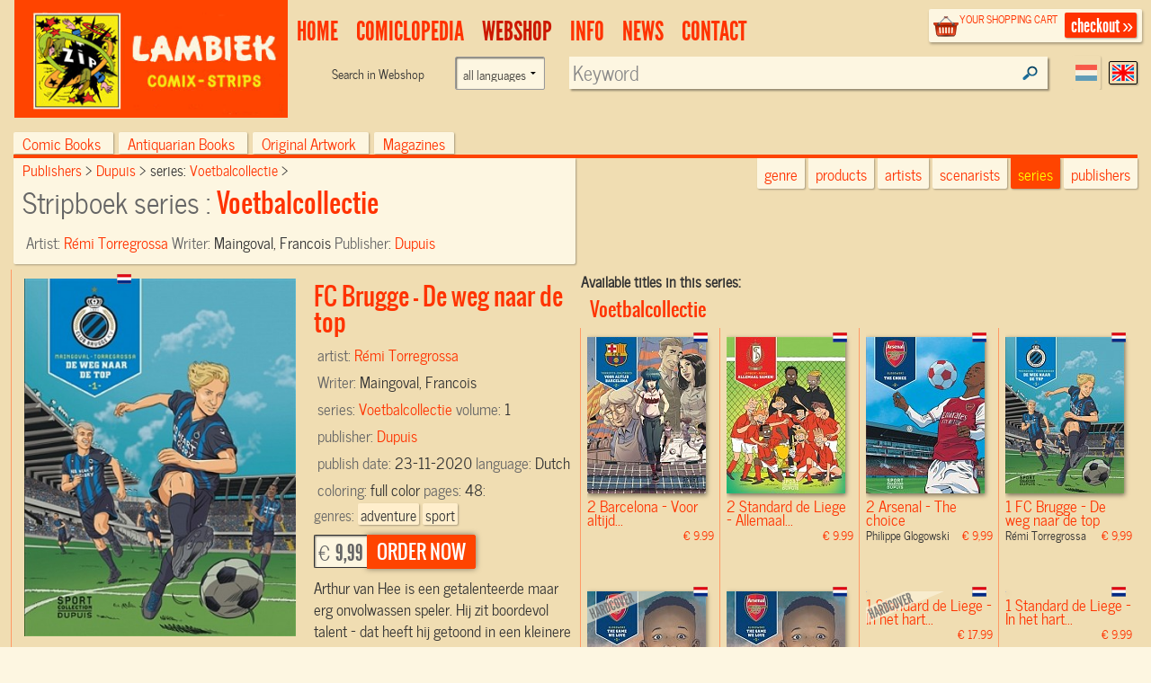

--- FILE ---
content_type: text/html; charset=UTF-8
request_url: https://www.lambiek.net/stripwinkel/series/voetbalcollectie/70295/fc-brugge---de-weg-naar-de-top.html
body_size: 7121
content:
<!DOCTYPE html>
<!--[if lt IE 7]> <html class="no-js ie6 oldie" lang="en"> <![endif]-->
<!--[if IE 7]>    <html class="no-js ie7 oldie" lang="en"> <![endif]-->
<!--[if IE 8]>    <html class="no-js ie8 oldie" lang="en"> <![endif]-->
<!--[if gt IE 8]><!-->
   
<html xmlns="http://www.w3.org/1999/xhtml" class="no-js" lang="en"> <!--<![endif]-->
<head prefix="og: http://ogp.me/ns# fb: http://ogp.me/ns/fb# book: http://ogp.me/ns/book#">      
     <title>FC Brugge - De weg naar de top - Voetbalcollectie Vol.1 Comic book sc by  Rémi Torregrossa Order online</title>                         
    <meta charset="utf-8">
  	<meta name="description" content="VoetbalcollectieVol.1  -Arthur van Hee is een getalenteerde maar erg...-  , Published by: Dupuis, Comic Creator: Torregrossa, Rémi, Scenario: Maingoval, Francois,  EANISBN:9789031438556" >
    <meta name="msapplication-TileColor" content="#f00909">
    <meta name="msapplication-TileImage" content="/images/68f58034-7f6e-45c4-838e-adf7f96b65f7.png">
		<meta name="viewport" content="width=device-width, initial-scale=1">
   	<link rel="alternate" type="application/rss+xml" title="latest webstore additions" href="/rssfeeds/?type=new" >
		<link rel="alternate" type="application/rss+xml" title="latest comiclopedia additions" href="/rssfeeds/?type=comiclopedia" >
		<meta property="fb:app_id" content="409382332409180">
    <meta property="fb:admins" content="787644347" >
		
        <meta property="og:image" content="https://www.lambiek.net/catalog/img/1038--70295-800-w2y.jpg" /><meta property="og:title" content="FC Brugge - De weg naar de top Voetbalcollectie by Torregrossa, Rémi " />
        <meta property="og:url" content="https://www.lambiek.net/shop/series/voetbalcollectie/70295/fc-brugge---de-weg-naar-de-top.html" />
        <meta property="og:type" content="book" />
        <meta property="og:description" content="Arthur van Hee is een getalenteerde maar erg onvolwassen speler. Hij zit boordevol talent &ndash; dat heeft hij getoond in een kleinere club in 1B &ndash; en is door Club Brugge KV gekocht van Virton."/>
				<meta property="og:site_name" content="lambiek.net" />
        <meta property="book:release_date" content="2020-11-23" /><meta property="book:tag" content="adventure" />
                                   <meta property="book:tag" content="sport" />
                                   
<link rel="canonical" href="https://www.lambiek.net/shop/series/voetbalcollectie/70295/fc-brugge---de-weg-naar-de-top.html" />
    <meta name="msvalidate.01" content="44456B5AB53568E46A58C4FD9D2FBCEF" />
  <link rel="apple-touch-icon" sizes="57x57" href="/licons/apple-touch-icon-57x57.png">
<link rel="apple-touch-icon" sizes="60x60" href="/licons/apple-touch-icon-60x60.png">
<link rel="apple-touch-icon" sizes="72x72" href="/licons/apple-touch-icon-72x72.png">
<link rel="apple-touch-icon" sizes="76x76" href="/licons/apple-touch-icon-76x76.png">
<link rel="apple-touch-icon" sizes="114x114" href="/licons/apple-touch-icon-114x114.png">
<link rel="apple-touch-icon" sizes="120x120" href="/licons/apple-touch-icon-120x120.png">
<link rel="apple-touch-icon" sizes="144x144" href="/licons/apple-touch-icon-144x144.png">
<link rel="apple-touch-icon" sizes="152x152" href="/licons/apple-touch-icon-152x152.png">
<link rel="apple-touch-icon" sizes="180x180" href="/licons/apple-touch-icon-180x180.png">
<link rel="icon" type="image/png" href="/licons/favicon-32x32.png" sizes="32x32">
<link rel="icon" type="image/png" href="/licons/favicon-194x194.png" sizes="194x194">
<link rel="icon" type="image/png" href="/licons/favicon-96x96.png" sizes="96x96">
<link rel="icon" type="image/png" href="/licons/android-chrome-192x192.png" sizes="192x192">
<link rel="icon" type="image/png" href="/licons/favicon-16x16.png" sizes="16x16">
<link rel="manifest" href="/licons/manifest.json">
<link rel="shortcut icon" href="/licons/favicon.ico">
<meta name="msapplication-TileColor" content="#da532c">
<meta name="msapplication-TileImage" content="/licons/mstile-144x144.png">
<meta name="msapplication-config" content="/licons/browserconfig.xml">


 <!--[if lt IE 9]>
  <script src="//html5shiv.googlecode.com/svn/trunk/html5.js"></script>
  <![endif]-->
  <link rel="stylesheet" href="/js/highslide/highslide.css" >
  <link rel="stylesheet" href="/js/foundation/css/normalize.css" >
  <link rel="stylesheet" href="/js/foundation/css/foundation.min.css" >
  <script async  src="/js/foundation/js/vendor/modernizr.js"></script>

  
<link rel="stylesheet" href="/js/bxslider/bx_styles/bx_styles.css" type="text/css" media="screen" >
<link rel="stylesheet" href="/js/highslide/highslide.css" type="text/css" media="screen" >
<!--[if lt IE 9]>
<link rel="stylesheet" href="/share/styles/only_ie.css" type="text/css" media="screen">
<link type="text/css" rel="stylesheet" href="/js/highslide/highslide-ie6.css"  media="screen" >
<![endif]--><link rel="stylesheet" href="/share/styles/default.css" type="text/css"/>

  <link rel="stylesheet" href="/js/jquery-ui/css/cupertino/jquery-ui-1.8.12.custom.css" type="text/css">
  <link href="/js/jquery-ui/jquery.pnotify.default.css" media="all" rel="stylesheet" type="text/css" >

   <link href="/share/styles/dirk.css" media="screen" rel="stylesheet" type="text/css" >

  <link rel="image_src" href="/catalog/img/1038--70295-800-w2y.jpg" />
  <script src="/js/jquery/jquery-1.6.min.js"></script>
  
<!-- Google tag (gtag.js) -->
<script async src="https://www.googletagmanager.com/gtag/js?id=G-84WHN92HS3"></script>
<script>
  window.dataLayer = window.dataLayer || [];
  function gtag(){dataLayer.push(arguments);}
  gtag('js', new Date());

  gtag('config', 'G-84WHN92HS3');
</script>
 <meta name="theme-color" content="#ff4400" />
</head>
<body class="products english">
<div id="fb-root"></div>

 <!-- top.xhtml -->
<div id="page" class="row wrapper">
  <header id="branding">
    <div class="row collapse" id="mainbar">
      <div class="small-3 columns">
        <div id="site-title" class="frontpage">
          <a href="/">
            <img class="shoplogo" alt="Lambiek Comic Shop" src="/share/images/branding/lambiek-logo_egaal.png">
            <img class="comiclopedialogo" alt="Lambiek Comiclopedia" src="/share/images/branding/lambiek-comiclo-logo.jpg">
            </a>
        </div>
      </div>
      <div class="small-9 columns">
        <div class="checkoutblok_holder">
          <div class="checkoutblok">
            <div class="left hide-for-medium-down">        	<h3>
                <a  rel="nofollow" href="/shoppingcart/manage/">
                  your shopping cart</a></h3>
              <div id="scitems">
              </div>
              <!-- #scitems -->
            </div>
            <!-- .left -->
            <a class="checkout right" rel="nofollow" href="/shoppingcart/manage/">
              checkout&nbsp;&raquo;</a>
          </div>
          <!-- .checkoutblok -->
          <iframe  name="shoppingcart"   src="/shoppingcart/" id="iframe" >
          </iframe>
        </div>
        <!-- .checkoutblok_holder -->

          

<!-- menu.xhtml -->
 <div class="lanselect " >
  <a href="?lan=dutch" rel="nofollow" class="rounded shadow dutch ">Dutch</a>
  <a href="?lan=english" rel="nofollow" class="rounded shadow english current">English</a>
</div>
<nav id="access">
<div class="menu-action">
<a href="#mainbar" id="mainbarButton" class="main-button medium secondary button"></a>
<a href="#mainbar" id="searchButton" class="main-button medium secondary button"></a></div>
<ul class="menulist">
          <li style="display:none">
           <ul class="sub" >		
              		
              </ul></li>        
              <li id="main1-home">
              <a href="/home.html" ><span>
              home</span></a>
               <ul class="sub" >				
              			
              		
              </ul></li>        
              <li id="main2-comiclopedia">
              <a href="/comiclopedia.html" ><span>
              comiclopedia</span></a>
               <ul class="sub" >				
              
              <li id="subartist-compendium" class="roundbottom shadow"><a href="/comiclopedia/artist-compendium.html">
              artist compendium</a>				
              </li>			
              		
              				
              
              <li id="substripgeschiedenis" class="roundbottom shadow"><a href="/comiclopedia/stripgeschiedenis.html">
              Comic History</a>				
              </li>			
              		
              </ul></li>        
              <li id="main3-webshop">
              <a href="/webshop.html" ><span>
              Webshop</span></a>
               <ul class="sub" >				
              			
              		
              </ul></li>        
              <li id="main4-infomenu">
              <a href="/infomenu.html" ><span>
              Info</span></a>
               <ul class="sub" >				
              
              <li id="subabout-lambiek" class="roundbottom shadow"><a href="/infomenu/about-lambiek.html">
              About Lambiek</a>				
              </li>			
              		
              				
              
              <li id="subbestellen-en-betalen" class="roundbottom shadow"><a href="/infomenu/bestellen-en-betalen.html">
              Orders & payments</a>				
              </li>			
              		
              				
              
              <li id="subcolofon" class="roundbottom shadow"><a href="/infomenu/colofon.html">
              Credits</a>				
              </li>			
              		
              				
              
              <li id="subfaq" class="roundbottom shadow"><a href="/infomenu/faq.html">
              FAQ</a>				
              </li>			
              		
              </ul></li>        
              <li id="main5-news">
              <a href="/news.html" ><span>
              news</span></a>
               <ul class="sub" >				
              			
              		
              </ul></li>        
              <li id="main6-contact">
              <a href="/contact.html" ><span>
              contact</span></a>
               <ul class="sub" >				
              			
              
    
            </ul>
            </li>
    </ul>
    
 	


<div class="search search-comiclopedia ">
  <div class="row">
    <div class="small-6 medium-4 columns hide-for-small">
      <label class="prefix right inline">
             </label>
    </div>
    <div class="small-12 medium-8 columns">
      <input type="hidden" name="type" value="artistsearch">
      <input type="text" name="keyword" placeholder="Search in Comiclopedia..."  class="inputfield rounded shadow" >
    </div>
  </div>
</div>
<div class="search search-webshop">
  <div class="row">
    <div class="small-6 medium-4  columns hide-for-small">
      <div class="row collapse">
        <div class="small-8 columns  hide-for-medium-down">
          <span class="prefix">
            Search in
            Webshop
          </span>
        </div>
       <div class="large-4 columns"><form class="custom"><select name="language" class="language"><option value="">all languages</option><option  value="eng">only English language</option><option  value="nl">only Dutch language</option><option  value="fr">Only French language</option></select></form>
        </div>
      </div>
    </div>
    <div class="small-12 medium-8 columns" id="searchinput">
      <input type="hidden" name="type" value="booksearch">
      <input type="text" name="keyword" id="booktitlesearch"  class="rounded shadow"        placeholder="Keyword">
    </div>
  </div>
</div>
 
 <script>
  //<![CDATA[ 
    $(document).ready(function(){
     var current =$("#main3-webshop");
     current.addClass("current");
     $("#sub",current).addClass("current");
     $('ul.nav> li:nth-child(1)').remove();
     $('ul.nav ul').not(':has(li)').remove();
     $('#mainbarButton, .touch #site-title a').click(function(event ){
        event.preventDefault()
      $('ul.menulist').toggleClass('active')
     })
$('#searchButton').click(function(event ){
        event.preventDefault()
         $('header#branding').toggleClass("findactive");
      if ($('body.artist_view, body.dutchcomics').length)
      {
      $('#access .search-comiclopedia input.inputfield').focus();
      }
      else{
      $('#access  input#booktitlesearch').focus()
      }

     })


     $('.menu-button a').click(function(event){
     event.preventDefault()
         $('.shopintro').toggleClass('active');
         })
     
  });
  //]]>
  </script>

</nav>
 

<!-- end menu.xhtml -->


      </div>

    </div>
  </header>
  <!-- #branding -->
  <a  name="tophead"></a>
  <div id="main" class="pagewidth">
    <!-- end top.xhtml --><!-- webpages/english.xhtml -->

<div id="content">

<!-- template /share/templates/productviews/serie.xhtml-->

<!-- share/templates/productviews/serie.xhtml -->

<div class="serie">
  <div class="large-12 columns">
	<div class="shopintro" id="shopintro">
  <a class="category_switch" onclick="switchactive(event)" href="#tophead">
    <div class="mk-css-icon-menu">
              <div class="mk-css-icon-menu-line-1"></div>
              <div class="mk-css-icon-menu-line-2"></div>
              <div class="mk-css-icon-menu-line-3"></div>
    </div>
   <span>   </span> <span class="right">browse by:</span></a>
		<ul class="navtablist">
			
			<li class="roundtop shadow " >
				<a href="/webshop.html?shopcat=comic+books" >
				Comic books
				<span>(25430)</span> </a>
			</li>
			
			<li class="roundtop shadow " >
				<a href="/webshop.html?shopcat=Antiquarisch" >
				Antiquarian books
				<span>(126)</span> </a>
			</li>
			
			<li class="roundtop shadow " >
				<a href="/webshop.html?shopcat=original+artwork" >
				Original Artwork
				<span>(53)</span> </a>
			</li>
			
			<li class="roundtop shadow " >
				<a href="/webshop.html?shopcat=magazines" >
				magazines
				<span>(3)</span> </a>
			</li>
			
		</ul>

    		<div class="browseby">
			<ul>
        <li><a href="/shop/?genre=adventure" class="roundbottom shadow">genre</a></li>
			  <li><a href="/shop/additions/"  id="new" class="roundbottom shadow ">products</a></li>
				<li><a href="/shop/artists/" class="roundbottom shadow">artists</a></li>
        <li><a href="/shop/scenarists/" class="roundbottom shadow">scenarists</a></li>
				<li><a href="/shop/series/" class="roundbottom shadow current">series</a></li>
				<li><a href="/shop/publishers/" class="roundbottom shadow">publishers</a></li>
			</ul>

		</div><!-- .browseby -->

    </div>    <!-- .shopintro -->



 <div class="medium-12 large-6   columns shopintro-left roundbottom shadow">

<div class="broodkruimel">
  <ol itemscope itemtype="http://schema.org/BreadcrumbList">
    <li itemprop="itemListElement" itemscope itemtype="http://schema.org/ListItem">
      <a itemprop="item" href="/shop/publishers/"  >
        <span itemprop="name">
          Publishers
        </span></a>
      <meta itemprop="position" content="1" />
    </li>
    <li itemprop="itemListElement" itemscope itemtype="http://schema.org/ListItem">
      <a  itemprop="item"  href="/shop/publishers/dupuis/" >
        <span itemprop="name">Dupuis
        </span></a>
      <meta itemprop="position" content="2" />
    </li>
    <li itemprop="itemListElement" itemscope itemtype="http://schema.org/ListItem">
      series:
      <a  itemprop="item" href="/shop/series/voetbalcollectie/">
        <span itemprop="name">Voetbalcollectie
        </span></a>
      <meta itemprop="position" content="3" />
    </li>
  </ol>
</div>
  <!-- .broodkruimel -->        <h1>
    Stripboek series :
    <span>Voetbalcollectie
    </span></h1>
  <div class="artist">
    Artist:
    <span>
      <a href="/shop/artist/torregrossa--remi.html">
         Rémi Torregrossa</a>
    </span>
  </div>
  <div class="specifics">
    Writer:
    <span>
      Maingoval, Francois
    </span>
  </div>
  <div class="specifics">
    Publisher:
    <span>
      <a href="/shop/publishers/dupuis/"> Dupuis</a>
    </span>
  </div>
 
</div>

<!-- .shopintro-left -->
<div class="large-6 columns">
         <div class="leuk">
<!-- Go to www.addthis.com/dashboard to customize your tools -->
<div class="addthis_sharing_toolbox"></div>
   
  </div>
</div>
</div>
	<div class="scrollable">
  <div id="zoomed" class="large-6 columns shopitem  leverbaar nl onlyone  " itemscope itemtype="http://schema.org/Book" itemid="#zoomed">
     <link itemprop="additionalType" href="http://schema.org/Product"/>
  		<div class="imgholder sc">
  				<ul id="70295">
          <li><a href="/catalog/img/1038--70295-800-w2y.jpg"  rel="highslide"> <img alt="FC Brugge - De weg naar de top" class="photo" itemprop="image"
          src="/share/image.php/fc-brugge---de-weg-naar-de-top.jpg?width=350&amp;image=/catalog/img/1038--70295-800-w2y.jpg"/>
         </a> <div class="leverancierstatus"></div><div class="cover"></div><div class="language"></div></li>
          
          
          </ul>
  		</div>
  		<div class="shoptext"> 

               
        
        <span itemprop="brand" value="Voetbalcollectie"> </span>
  	    	<h2 title="Stripboek" class="title dirk2" itemprop="name" value="1 FC Brugge - De weg naar de top"> FC Brugge - De weg naar de top</h2>
  			
          <meta itemprop ="isbn" content="9789031438556">

  			<div class="artist" >artist: <span itemprop="illustrator">
        <a href="/shop/artist/torregrossa--remi.html"> Rémi Torregrossa</a></span>

         </div>

<div class="artist">
 Writer:
     <span itemprop="author">
      Maingoval, Francois
    </span>
</div>
  			<div class="specifics">series: <span><a href="/shop/series/voetbalcollectie/">Voetbalcollectie</a></span> </div>
  			<div class="specifics"> volume: <span>1</span> </div>
  			<div class="specifics">publisher: <span  itemprop="publisher"><a href="/shop/publishers/dupuis/">Dupuis</a></span> </div>
  			<div class="specifics">publish date: <span itemprop="datePublished">23-11-2020</span> </div>
  			<div class="specifics"></div>
  	 
  			<div class="specifics">language: <span itemprop="inLanguage">Dutch</span> </div>

  			<div class="specifics">coloring: <span>full color</span> </div>
  			<div class="specifics"></div>
  			<div class="specifics"></div>
  			<div class="specifics"></div>
        <div class="specifics">pages: <span  itemprop="numberOfPages">48</span>:  </div>
   			<div class="specifics genres">genres: <a href="/shop/?genre=adventure"><span  itemprop="genre">adventure</span></a><a href="/shop/?genre=sport"><span  itemprop="genre">sport</span></a></div>
     <div class="specifics"></div>
  			</div>



  		<div class="addtocart shop-add" >
       <form action="." method="post" id="order_form" itemprop="offers" itemscope itemtype="http://schema.org/Offer">
         
  			



  			<div class="opties"  ></div>
  			        <div class="shopprice rounded shadow" >

                <meta itemprop="priceCurrency" content="EUR" />

  			&euro; <span itemprop="price" content="9.99">9,99</span>
  		</div><!-- .shopprice --><input type="hidden" name="id" value="70295">
  			<input type="hidden" name="aantal" value="1">
  			<input type="hidden" name="volume" value="1">
        <input type="hidden" name="series" value="Voetbalcollectie">
  			<input type="hidden" name="ean_isbn" value="9789031438556">
  			<input type="hidden" name="price" value="9.99">
  			<input type="hidden" name="category" value="comic books">
  			<input type="hidden" name="title" value="FC Brugge - De weg naar de top">
  			<input type="hidden" name="imgtn" value="1038--70295-120-w2y.jpg">

	      <input type="submit" id="submitButton" class="rounded shadow"  name="addnewitem" value="order now" >
  			</form>
  		</div><!-- .addtocart -->

        <!-- .shoptext --> 
        
  			<div class="description" itemprop="description"><p>Arthur van Hee is een getalenteerde maar erg onvolwassen speler. Hij zit boordevol talent &ndash; dat heeft hij getoond in een kleinere club in 1B &ndash; en is door Club Brugge KV gekocht van Virton. De jongen komt aan in de sterkte club van de Belgische competitie en is vastberaden om potten te breken. Maar een uitstekende techniek en een aangeboren voetbalinstinct volstaan niet op dat niveau. Arthur moet de tactische schema&rsquo;s, de looplijnen en alle regels van de teamsport leren respecteren &ndash; en die gaan erg ver. Voor een zelfzekere en onverschrokken jongen is het allemaal niet eenvoudig. Hoe meer hij in zijn eentje de beslissing wil forceren, hoe meer hij zichzelf buitenspel zet. Zijn carri&egrave;re als profvoetballer hangt aan een zijden draadje&hellip; Gelukkig neemt Pascal Plovie een oud-speler van de club die bijna zijn hele carri&egrave;re voor Brugge speelde, hem onder zijn hoede. Hij leert hem dat hij kan opgaan in een collectief zonder zijn eigen ambities opzij te zetten. Dat elke individuele actie het collectief moet dienen. We zien van dichtbij hoe een jongeling van 18 jaar beseft dat hij zijn jeugd achter zich moet laten en de volwassen wereld moet binnentreden&hellip;</p></div>
     
  
  </div><!-- #zoomed -->
  <strong>Available titles in this series:</strong>
  <div class="booktitles">

  </div>
</div>

  <!-- #bottom-navigation -->     
  <nav id="bottom-navigation">    		
    <ul class="showmore"  style="visibility:">      		
      <li>    
      <a id="ajaxmore" href="#"><span>show more</span></a>      
      </li>      
    </ul>   
  </nav>` 

</div><!-- .fullpage -->

<script>
$(document).ready(function() {
    TriggerForm();
    $('<span id="load">LOADING...</span>').appendTo('.booktitles')
     $(".booktitles #load").load ("?page=1&ajax=1&showseriesname=1", function (){
        $("img.lazy").lazyload({ effect : "fadeIn"    });
        if($(".booktitles #load").children().length < 100 ) $(".showmore").hide();
         $(".booktitles #load").removeAttr("id")
              $('.scrollable .shopitem').not('#zoomed').click(function(){
   const link = $(this).find('a:first').attr('href');
    window.location.href = link; 
  
  })
      });

  $("#bottom-navigation a").click(function(){
  /* twitter/facebook style showmore instead op pager*/
    $('<span id="load">LOADING...</span>').appendTo('.booktitles')
     $(".booktitles #load").load ("?chpage=1&ajax=1&showseriesname=1", function (){
        createpopups();
        if($(".booktitles #load").children().length < 100 ) $(".showmore").hide();
         $(".booktitles #load").removeAttr("id")
      });
     return false
  })


   })

</script>     		       

</div>    

<!-- end webpages/english.xhtml -->
           	</div><!-- main -->
 
<footer id="colophon" >

	<div id="footer_contain">
    
    <div class="branding">
    	<span class="ir l">&nbsp;</span>
        <span class="ir c">&nbsp;</span>
    </div>
    


<div class="footertop"><a href="#" rel="nofollow" onClick="self.scrollTo(0,0); return false">top</a></div>
    
    <ul class="rightbottom">

     <li>
     <a href="/info/help/search.html?id=225">about searching</a>
     </li>
     <li>
     <a rel="nofollow" href="/info/legal/general_conditions.html">general conditions</a>
     </li>
     <li>
     <a rel="nofollow" href="/info/legal/privacy_statement.html">privacy statement</a>
     </li>

    </ul>

 </div><!-- #footer_contain -->
 <div class="footerbottom"></div>

</footer> <!-- #colophon -->

</div> <!-- #page -->

	<div id="webshopsearch"></div>
    <div id="comiclopediasearch"></div>

<script src="/js/highslide/highslide-full.packed.js"></script>
<script src="/js/jquery-ui/jquery-ui-1.8.11.custom.min.js "></script>
<script  src="/js/jquery-ui/jquery.pnotify.min.js"></script>
<script  src="/share/lambiek_functions16.js" ></script>
<script src="/js/digiz.js " charset="utf-16le"></script>


<script>
  $(document).ready(function(){
  $("img.lazy").lazyload({
              effect : "fadeIn"
        });
   barpos = $('.shopintro').offset();
   //console.log('barpos='+barpos.top);
   $(window).scroll(function() {
         if (barpos)
          if ($(this).scrollTop() > barpos.top){
              $('body').addClass("sticky");
              // move search to the fixedbar
              if (  !$(".search#fixedsearch").length ) {
              console.log('geen fixedsearch')
              $('<li id="fixedsearch" class="search search-webshop  right"></li>').appendTo('.navtablist');
              }
              $('#searchinput').appendTo('#fixedsearch');

            }
            else{
              $('body').removeClass("sticky");
              // move it back
              $('#searchinput').appendTo('#access .search-webshop> .row');
             // console.log('weer naar boven')
            }
          });

        $('img.lazy').lazyload({
        effect : "fadeIn"
        });

});

</script>
<script type="application/ld+json">
{
  "@context" : "http://schema.org",
  "@type" : "WebSite",
  "name" : "Lambiek.net",
  "alternateName" : "Comic books and Comics Compendium",
  "url" : "https://www.lambiek.net"
}
</script>


  <script src="/js/jquery.lazyload.min.js"></script>
  <script  src="/js/bxslider/jquery.bxSlider.min.js"></script>
             
            <script>(function(d, s, id) {
  var js, fjs = d.getElementsByTagName(s)[0];
  if (d.getElementById(id)) return;
  js = d.createElement(s); js.id = id;
  js.src = "//connect.facebook.net/en_US/all.js#xfbml=1&appId=409382332409180";
  fjs.parentNode.insertBefore(js, fjs);
}(document, 'script', 'facebook-jssdk'));</script>
    </body>
</html>

--- FILE ---
content_type: text/html; charset=UTF-8
request_url: https://www.lambiek.net/stripwinkel/series/voetbalcollectie/70295/fc-brugge---de-weg-naar-de-top.html?page=1&ajax=1&showseriesname=1
body_size: 940
content:


<h2 class="seriesname clear"><a href="/shop/series/voetbalcollectie/">Voetbalcollectie</a></h2>
<div id="item_74733" class="shopitem sc leverbaar nl" title="" >
  <div class="shopitem-inner">
    <a id="74733"
    href="/stripwinkel/series/voetbalcollectie/74733/barcelona---voor-altijd-barcelona.html">
      <img  alt="Barcelona - Voor altijd Barcelona" class="lazy" data-original="/share/image.php/barcelona---voor-altijd-barcelona?width=132&amp;image=/catalog/img/1038--74733-800-g3s.jpg" >
      <div class="leverancierstatus"></div><div class="cover"></div><div class="language"></div></a>
    <div class="title">
      <h2>2 Barcelona - Voor altijd...</h2> 
      <h4>  <span class="sprice">&euro; 9,99</span></h4>
      </div>
  </div>
</div>

<div id="item_70707" class="shopitem sc  nl" title="" >
  <div class="shopitem-inner">
    <a id="70707"
    href="/stripwinkel/series/voetbalcollectie/70707/standard-de-liege---allemaal-samen.html">
      <img  alt="Standard de Liege - Allemaal samen" class="lazy" data-original="/share/image.php/standard-de-liege---allemaal-samen?width=132&amp;image=/catalog/img/1038--70707-800-w5d.jpg" >
      <div class="leverancierstatus"></div><div class="cover"></div><div class="language"></div></a>
    <div class="title">
      <h2>2 Standard de Liege - Allemaal...</h2> 
      <h4>  <span class="sprice">&euro; 9,99</span></h4>
      </div>
  </div>
</div>

<div id="item_70708" class="shopitem sc  nl" title="" >
  <div class="shopitem-inner">
    <a id="70708"
    href="/stripwinkel/series/voetbalcollectie/70708/arsenal---the-choice.html">
      <img  alt="Arsenal - The choice" class="lazy" data-original="/share/image.php/arsenal---the-choice?width=132&amp;image=/catalog/img/1038--70708-800-t4w.jpg" >
      <div class="leverancierstatus"></div><div class="cover"></div><div class="language"></div></a>
    <div class="title">
      <h2>2 Arsenal - The choice</h2> 
      <h4> Philippe Glogowski <span class="sprice">&euro; 9,99</span></h4>
      </div>
  </div>
</div>

<div id="item_70295" class="shopitem sc leverbaar nl" title="" >
  <div class="shopitem-inner">
    <a id="70295"
    href="/stripwinkel/series/voetbalcollectie/70295/fc-brugge---de-weg-naar-de-top.html">
      <img  alt="FC Brugge - De weg naar de top" class="lazy" data-original="/share/image.php/fc-brugge---de-weg-naar-de-top?width=132&amp;image=/catalog/img/1038--70295-800-w2y.jpg" >
      <div class="leverancierstatus"></div><div class="cover"></div><div class="language"></div></a>
    <div class="title">
      <h2>1 FC Brugge - De weg naar de top</h2> 
      <h4> Rémi Torregrossa <span class="sprice">&euro; 9,99</span></h4>
      </div>
  </div>
</div>

<div id="item_69278" class="shopitem hc leverbaar nl" title="" >
  <div class="shopitem-inner">
    <a id="69278"
    href="/stripwinkel/series/voetbalcollectie/69278/arsenal---the-game-we-love.html">
      <img  alt="Arsenal - The game we love" class="lazy" data-original="/share/image.php/arsenal---the-game-we-love?width=132&amp;image=/catalog/img/1038--69278-800-b5n.jpg" >
      <div class="leverancierstatus"></div><div class="cover"></div><div class="language"></div></a>
    <div class="title">
      <h2>1 Arsenal - The game we love</h2> 
      <h4> Philippe Glogowski <span class="sprice">&euro; 17,99</span></h4>
      </div>
  </div>
</div>

<div id="item_69279" class="shopitem sc leverbaar nl" title="" >
  <div class="shopitem-inner">
    <a id="69279"
    href="/stripwinkel/series/voetbalcollectie/69279/arsenal---the-game-we-love.html">
      <img  alt="Arsenal - The game we love" class="lazy" data-original="/share/image.php/arsenal---the-game-we-love?width=132&amp;image=/catalog/img/1038--69279-800-e7f.jpg" >
      <div class="leverancierstatus"></div><div class="cover"></div><div class="language"></div></a>
    <div class="title">
      <h2>1 Arsenal - The game we love</h2> 
      <h4> Philippe Glogowski <span class="sprice">&euro; 9,99</span></h4>
      </div>
  </div>
</div>

<div id="item_69280" class="shopitem hc leverbaar nl" title="" >
  <div class="shopitem-inner">
    <a id="69280"
    href="/stripwinkel/series/voetbalcollectie/69280/standard-de-liege---in-het-hart-van-sclessin.html">
      <img  alt="Standard de Liege - In het hart van Sclessin" class="lazy" data-original="/share/image.php/standard-de-liege---in-het-hart-van-sclessin?width=132&amp;image=/catalog/img/1038--69280-800-k8o.jpg" >
      <div class="leverancierstatus"></div><div class="cover"></div><div class="language"></div></a>
    <div class="title">
      <h2>1 Standard de Liege - In het hart...</h2> 
      <h4>  <span class="sprice">&euro; 17,99</span></h4>
      </div>
  </div>
</div>

<div id="item_69281" class="shopitem sc leverbaar nl" title="" >
  <div class="shopitem-inner">
    <a id="69281"
    href="/stripwinkel/series/voetbalcollectie/69281/standard-de-liege---in-het-hart-van-sclessin.html">
      <img  alt="Standard de Liege - In het hart van Sclessin" class="lazy" data-original="/share/image.php/standard-de-liege---in-het-hart-van-sclessin?width=132&amp;image=/catalog/img/1038--69281-800-q4x.jpg" >
      <div class="leverancierstatus"></div><div class="cover"></div><div class="language"></div></a>
    <div class="title">
      <h2>1 Standard de Liege - In het hart...</h2> 
      <h4>  <span class="sprice">&euro; 9,99</span></h4>
      </div>
  </div>
</div>

<div id="item_69282" class="shopitem hc leverbaar nl" title="" >
  <div class="shopitem-inner">
    <a id="69282"
    href="/stripwinkel/series/voetbalcollectie/69282/barcelona---la-masia--school-van-dromen.html">
      <img  alt="Barcelona - La Masia, school van dromen" class="lazy" data-original="/share/image.php/barcelona---la-masia--school-van-dromen?width=132&amp;image=/catalog/img/1038--69282-800-n7c.jpg" >
      <div class="leverancierstatus"></div><div class="cover"></div><div class="language"></div></a>
    <div class="title">
      <h2>1 Barcelona - La Masia, school...</h2> 
      <h4>  <span class="sprice">&euro; 17,99</span></h4>
      </div>
  </div>
</div>

<div id="item_69283" class="shopitem sc  nl" title="" >
  <div class="shopitem-inner">
    <a id="69283"
    href="/stripwinkel/series/voetbalcollectie/69283/barcelona---la-masia--school-van-dromen.html">
      <img  alt="Barcelona - La Masia, school van dromen" class="lazy" data-original="/share/image.php/barcelona---la-masia--school-van-dromen?width=132&amp;image=/catalog/img/1038--69283-800-l7f.jpg" >
      <div class="leverancierstatus"></div><div class="cover"></div><div class="language"></div></a>
    <div class="title">
      <h2>1 Barcelona - La Masia, school...</h2> 
      <h4>  <span class="sprice">&euro; 9,99</span></h4>
      </div>
  </div>
</div>
